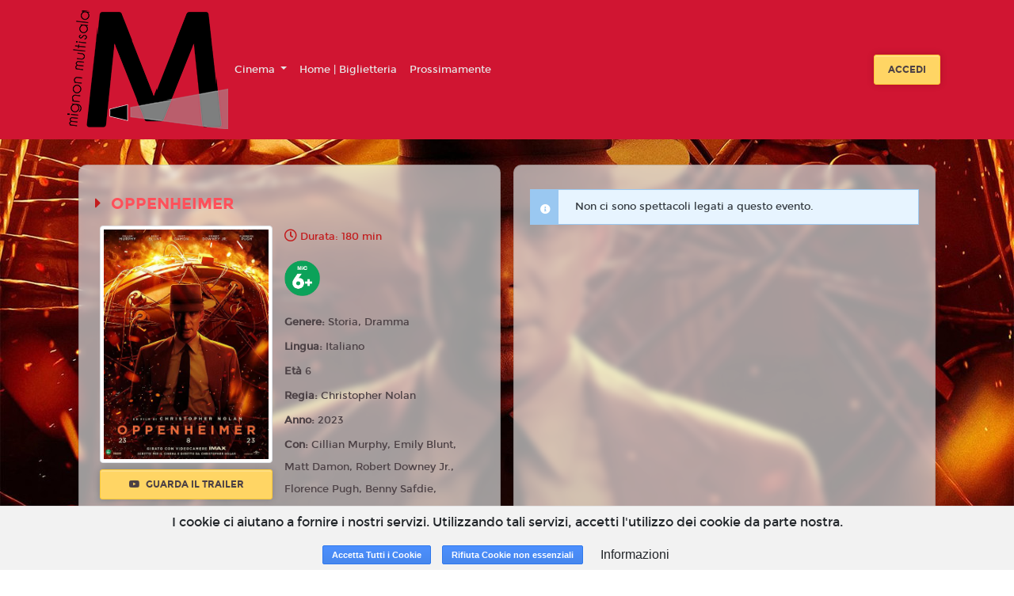

--- FILE ---
content_type: text/html; charset=utf-8
request_url: https://www.google.com/recaptcha/api2/anchor?ar=1&k=6LeMlcgUAAAAAOIIU9j65JSvvhsVsX0BMf1oJaQ1&co=aHR0cHM6Ly9taWdub24ubXVsdGlzYWxhZ3JlZW53aWNocm9tYS5jb206NDQz&hl=en&v=N67nZn4AqZkNcbeMu4prBgzg&size=invisible&anchor-ms=20000&execute-ms=30000&cb=daci03saajoh
body_size: 48832
content:
<!DOCTYPE HTML><html dir="ltr" lang="en"><head><meta http-equiv="Content-Type" content="text/html; charset=UTF-8">
<meta http-equiv="X-UA-Compatible" content="IE=edge">
<title>reCAPTCHA</title>
<style type="text/css">
/* cyrillic-ext */
@font-face {
  font-family: 'Roboto';
  font-style: normal;
  font-weight: 400;
  font-stretch: 100%;
  src: url(//fonts.gstatic.com/s/roboto/v48/KFO7CnqEu92Fr1ME7kSn66aGLdTylUAMa3GUBHMdazTgWw.woff2) format('woff2');
  unicode-range: U+0460-052F, U+1C80-1C8A, U+20B4, U+2DE0-2DFF, U+A640-A69F, U+FE2E-FE2F;
}
/* cyrillic */
@font-face {
  font-family: 'Roboto';
  font-style: normal;
  font-weight: 400;
  font-stretch: 100%;
  src: url(//fonts.gstatic.com/s/roboto/v48/KFO7CnqEu92Fr1ME7kSn66aGLdTylUAMa3iUBHMdazTgWw.woff2) format('woff2');
  unicode-range: U+0301, U+0400-045F, U+0490-0491, U+04B0-04B1, U+2116;
}
/* greek-ext */
@font-face {
  font-family: 'Roboto';
  font-style: normal;
  font-weight: 400;
  font-stretch: 100%;
  src: url(//fonts.gstatic.com/s/roboto/v48/KFO7CnqEu92Fr1ME7kSn66aGLdTylUAMa3CUBHMdazTgWw.woff2) format('woff2');
  unicode-range: U+1F00-1FFF;
}
/* greek */
@font-face {
  font-family: 'Roboto';
  font-style: normal;
  font-weight: 400;
  font-stretch: 100%;
  src: url(//fonts.gstatic.com/s/roboto/v48/KFO7CnqEu92Fr1ME7kSn66aGLdTylUAMa3-UBHMdazTgWw.woff2) format('woff2');
  unicode-range: U+0370-0377, U+037A-037F, U+0384-038A, U+038C, U+038E-03A1, U+03A3-03FF;
}
/* math */
@font-face {
  font-family: 'Roboto';
  font-style: normal;
  font-weight: 400;
  font-stretch: 100%;
  src: url(//fonts.gstatic.com/s/roboto/v48/KFO7CnqEu92Fr1ME7kSn66aGLdTylUAMawCUBHMdazTgWw.woff2) format('woff2');
  unicode-range: U+0302-0303, U+0305, U+0307-0308, U+0310, U+0312, U+0315, U+031A, U+0326-0327, U+032C, U+032F-0330, U+0332-0333, U+0338, U+033A, U+0346, U+034D, U+0391-03A1, U+03A3-03A9, U+03B1-03C9, U+03D1, U+03D5-03D6, U+03F0-03F1, U+03F4-03F5, U+2016-2017, U+2034-2038, U+203C, U+2040, U+2043, U+2047, U+2050, U+2057, U+205F, U+2070-2071, U+2074-208E, U+2090-209C, U+20D0-20DC, U+20E1, U+20E5-20EF, U+2100-2112, U+2114-2115, U+2117-2121, U+2123-214F, U+2190, U+2192, U+2194-21AE, U+21B0-21E5, U+21F1-21F2, U+21F4-2211, U+2213-2214, U+2216-22FF, U+2308-230B, U+2310, U+2319, U+231C-2321, U+2336-237A, U+237C, U+2395, U+239B-23B7, U+23D0, U+23DC-23E1, U+2474-2475, U+25AF, U+25B3, U+25B7, U+25BD, U+25C1, U+25CA, U+25CC, U+25FB, U+266D-266F, U+27C0-27FF, U+2900-2AFF, U+2B0E-2B11, U+2B30-2B4C, U+2BFE, U+3030, U+FF5B, U+FF5D, U+1D400-1D7FF, U+1EE00-1EEFF;
}
/* symbols */
@font-face {
  font-family: 'Roboto';
  font-style: normal;
  font-weight: 400;
  font-stretch: 100%;
  src: url(//fonts.gstatic.com/s/roboto/v48/KFO7CnqEu92Fr1ME7kSn66aGLdTylUAMaxKUBHMdazTgWw.woff2) format('woff2');
  unicode-range: U+0001-000C, U+000E-001F, U+007F-009F, U+20DD-20E0, U+20E2-20E4, U+2150-218F, U+2190, U+2192, U+2194-2199, U+21AF, U+21E6-21F0, U+21F3, U+2218-2219, U+2299, U+22C4-22C6, U+2300-243F, U+2440-244A, U+2460-24FF, U+25A0-27BF, U+2800-28FF, U+2921-2922, U+2981, U+29BF, U+29EB, U+2B00-2BFF, U+4DC0-4DFF, U+FFF9-FFFB, U+10140-1018E, U+10190-1019C, U+101A0, U+101D0-101FD, U+102E0-102FB, U+10E60-10E7E, U+1D2C0-1D2D3, U+1D2E0-1D37F, U+1F000-1F0FF, U+1F100-1F1AD, U+1F1E6-1F1FF, U+1F30D-1F30F, U+1F315, U+1F31C, U+1F31E, U+1F320-1F32C, U+1F336, U+1F378, U+1F37D, U+1F382, U+1F393-1F39F, U+1F3A7-1F3A8, U+1F3AC-1F3AF, U+1F3C2, U+1F3C4-1F3C6, U+1F3CA-1F3CE, U+1F3D4-1F3E0, U+1F3ED, U+1F3F1-1F3F3, U+1F3F5-1F3F7, U+1F408, U+1F415, U+1F41F, U+1F426, U+1F43F, U+1F441-1F442, U+1F444, U+1F446-1F449, U+1F44C-1F44E, U+1F453, U+1F46A, U+1F47D, U+1F4A3, U+1F4B0, U+1F4B3, U+1F4B9, U+1F4BB, U+1F4BF, U+1F4C8-1F4CB, U+1F4D6, U+1F4DA, U+1F4DF, U+1F4E3-1F4E6, U+1F4EA-1F4ED, U+1F4F7, U+1F4F9-1F4FB, U+1F4FD-1F4FE, U+1F503, U+1F507-1F50B, U+1F50D, U+1F512-1F513, U+1F53E-1F54A, U+1F54F-1F5FA, U+1F610, U+1F650-1F67F, U+1F687, U+1F68D, U+1F691, U+1F694, U+1F698, U+1F6AD, U+1F6B2, U+1F6B9-1F6BA, U+1F6BC, U+1F6C6-1F6CF, U+1F6D3-1F6D7, U+1F6E0-1F6EA, U+1F6F0-1F6F3, U+1F6F7-1F6FC, U+1F700-1F7FF, U+1F800-1F80B, U+1F810-1F847, U+1F850-1F859, U+1F860-1F887, U+1F890-1F8AD, U+1F8B0-1F8BB, U+1F8C0-1F8C1, U+1F900-1F90B, U+1F93B, U+1F946, U+1F984, U+1F996, U+1F9E9, U+1FA00-1FA6F, U+1FA70-1FA7C, U+1FA80-1FA89, U+1FA8F-1FAC6, U+1FACE-1FADC, U+1FADF-1FAE9, U+1FAF0-1FAF8, U+1FB00-1FBFF;
}
/* vietnamese */
@font-face {
  font-family: 'Roboto';
  font-style: normal;
  font-weight: 400;
  font-stretch: 100%;
  src: url(//fonts.gstatic.com/s/roboto/v48/KFO7CnqEu92Fr1ME7kSn66aGLdTylUAMa3OUBHMdazTgWw.woff2) format('woff2');
  unicode-range: U+0102-0103, U+0110-0111, U+0128-0129, U+0168-0169, U+01A0-01A1, U+01AF-01B0, U+0300-0301, U+0303-0304, U+0308-0309, U+0323, U+0329, U+1EA0-1EF9, U+20AB;
}
/* latin-ext */
@font-face {
  font-family: 'Roboto';
  font-style: normal;
  font-weight: 400;
  font-stretch: 100%;
  src: url(//fonts.gstatic.com/s/roboto/v48/KFO7CnqEu92Fr1ME7kSn66aGLdTylUAMa3KUBHMdazTgWw.woff2) format('woff2');
  unicode-range: U+0100-02BA, U+02BD-02C5, U+02C7-02CC, U+02CE-02D7, U+02DD-02FF, U+0304, U+0308, U+0329, U+1D00-1DBF, U+1E00-1E9F, U+1EF2-1EFF, U+2020, U+20A0-20AB, U+20AD-20C0, U+2113, U+2C60-2C7F, U+A720-A7FF;
}
/* latin */
@font-face {
  font-family: 'Roboto';
  font-style: normal;
  font-weight: 400;
  font-stretch: 100%;
  src: url(//fonts.gstatic.com/s/roboto/v48/KFO7CnqEu92Fr1ME7kSn66aGLdTylUAMa3yUBHMdazQ.woff2) format('woff2');
  unicode-range: U+0000-00FF, U+0131, U+0152-0153, U+02BB-02BC, U+02C6, U+02DA, U+02DC, U+0304, U+0308, U+0329, U+2000-206F, U+20AC, U+2122, U+2191, U+2193, U+2212, U+2215, U+FEFF, U+FFFD;
}
/* cyrillic-ext */
@font-face {
  font-family: 'Roboto';
  font-style: normal;
  font-weight: 500;
  font-stretch: 100%;
  src: url(//fonts.gstatic.com/s/roboto/v48/KFO7CnqEu92Fr1ME7kSn66aGLdTylUAMa3GUBHMdazTgWw.woff2) format('woff2');
  unicode-range: U+0460-052F, U+1C80-1C8A, U+20B4, U+2DE0-2DFF, U+A640-A69F, U+FE2E-FE2F;
}
/* cyrillic */
@font-face {
  font-family: 'Roboto';
  font-style: normal;
  font-weight: 500;
  font-stretch: 100%;
  src: url(//fonts.gstatic.com/s/roboto/v48/KFO7CnqEu92Fr1ME7kSn66aGLdTylUAMa3iUBHMdazTgWw.woff2) format('woff2');
  unicode-range: U+0301, U+0400-045F, U+0490-0491, U+04B0-04B1, U+2116;
}
/* greek-ext */
@font-face {
  font-family: 'Roboto';
  font-style: normal;
  font-weight: 500;
  font-stretch: 100%;
  src: url(//fonts.gstatic.com/s/roboto/v48/KFO7CnqEu92Fr1ME7kSn66aGLdTylUAMa3CUBHMdazTgWw.woff2) format('woff2');
  unicode-range: U+1F00-1FFF;
}
/* greek */
@font-face {
  font-family: 'Roboto';
  font-style: normal;
  font-weight: 500;
  font-stretch: 100%;
  src: url(//fonts.gstatic.com/s/roboto/v48/KFO7CnqEu92Fr1ME7kSn66aGLdTylUAMa3-UBHMdazTgWw.woff2) format('woff2');
  unicode-range: U+0370-0377, U+037A-037F, U+0384-038A, U+038C, U+038E-03A1, U+03A3-03FF;
}
/* math */
@font-face {
  font-family: 'Roboto';
  font-style: normal;
  font-weight: 500;
  font-stretch: 100%;
  src: url(//fonts.gstatic.com/s/roboto/v48/KFO7CnqEu92Fr1ME7kSn66aGLdTylUAMawCUBHMdazTgWw.woff2) format('woff2');
  unicode-range: U+0302-0303, U+0305, U+0307-0308, U+0310, U+0312, U+0315, U+031A, U+0326-0327, U+032C, U+032F-0330, U+0332-0333, U+0338, U+033A, U+0346, U+034D, U+0391-03A1, U+03A3-03A9, U+03B1-03C9, U+03D1, U+03D5-03D6, U+03F0-03F1, U+03F4-03F5, U+2016-2017, U+2034-2038, U+203C, U+2040, U+2043, U+2047, U+2050, U+2057, U+205F, U+2070-2071, U+2074-208E, U+2090-209C, U+20D0-20DC, U+20E1, U+20E5-20EF, U+2100-2112, U+2114-2115, U+2117-2121, U+2123-214F, U+2190, U+2192, U+2194-21AE, U+21B0-21E5, U+21F1-21F2, U+21F4-2211, U+2213-2214, U+2216-22FF, U+2308-230B, U+2310, U+2319, U+231C-2321, U+2336-237A, U+237C, U+2395, U+239B-23B7, U+23D0, U+23DC-23E1, U+2474-2475, U+25AF, U+25B3, U+25B7, U+25BD, U+25C1, U+25CA, U+25CC, U+25FB, U+266D-266F, U+27C0-27FF, U+2900-2AFF, U+2B0E-2B11, U+2B30-2B4C, U+2BFE, U+3030, U+FF5B, U+FF5D, U+1D400-1D7FF, U+1EE00-1EEFF;
}
/* symbols */
@font-face {
  font-family: 'Roboto';
  font-style: normal;
  font-weight: 500;
  font-stretch: 100%;
  src: url(//fonts.gstatic.com/s/roboto/v48/KFO7CnqEu92Fr1ME7kSn66aGLdTylUAMaxKUBHMdazTgWw.woff2) format('woff2');
  unicode-range: U+0001-000C, U+000E-001F, U+007F-009F, U+20DD-20E0, U+20E2-20E4, U+2150-218F, U+2190, U+2192, U+2194-2199, U+21AF, U+21E6-21F0, U+21F3, U+2218-2219, U+2299, U+22C4-22C6, U+2300-243F, U+2440-244A, U+2460-24FF, U+25A0-27BF, U+2800-28FF, U+2921-2922, U+2981, U+29BF, U+29EB, U+2B00-2BFF, U+4DC0-4DFF, U+FFF9-FFFB, U+10140-1018E, U+10190-1019C, U+101A0, U+101D0-101FD, U+102E0-102FB, U+10E60-10E7E, U+1D2C0-1D2D3, U+1D2E0-1D37F, U+1F000-1F0FF, U+1F100-1F1AD, U+1F1E6-1F1FF, U+1F30D-1F30F, U+1F315, U+1F31C, U+1F31E, U+1F320-1F32C, U+1F336, U+1F378, U+1F37D, U+1F382, U+1F393-1F39F, U+1F3A7-1F3A8, U+1F3AC-1F3AF, U+1F3C2, U+1F3C4-1F3C6, U+1F3CA-1F3CE, U+1F3D4-1F3E0, U+1F3ED, U+1F3F1-1F3F3, U+1F3F5-1F3F7, U+1F408, U+1F415, U+1F41F, U+1F426, U+1F43F, U+1F441-1F442, U+1F444, U+1F446-1F449, U+1F44C-1F44E, U+1F453, U+1F46A, U+1F47D, U+1F4A3, U+1F4B0, U+1F4B3, U+1F4B9, U+1F4BB, U+1F4BF, U+1F4C8-1F4CB, U+1F4D6, U+1F4DA, U+1F4DF, U+1F4E3-1F4E6, U+1F4EA-1F4ED, U+1F4F7, U+1F4F9-1F4FB, U+1F4FD-1F4FE, U+1F503, U+1F507-1F50B, U+1F50D, U+1F512-1F513, U+1F53E-1F54A, U+1F54F-1F5FA, U+1F610, U+1F650-1F67F, U+1F687, U+1F68D, U+1F691, U+1F694, U+1F698, U+1F6AD, U+1F6B2, U+1F6B9-1F6BA, U+1F6BC, U+1F6C6-1F6CF, U+1F6D3-1F6D7, U+1F6E0-1F6EA, U+1F6F0-1F6F3, U+1F6F7-1F6FC, U+1F700-1F7FF, U+1F800-1F80B, U+1F810-1F847, U+1F850-1F859, U+1F860-1F887, U+1F890-1F8AD, U+1F8B0-1F8BB, U+1F8C0-1F8C1, U+1F900-1F90B, U+1F93B, U+1F946, U+1F984, U+1F996, U+1F9E9, U+1FA00-1FA6F, U+1FA70-1FA7C, U+1FA80-1FA89, U+1FA8F-1FAC6, U+1FACE-1FADC, U+1FADF-1FAE9, U+1FAF0-1FAF8, U+1FB00-1FBFF;
}
/* vietnamese */
@font-face {
  font-family: 'Roboto';
  font-style: normal;
  font-weight: 500;
  font-stretch: 100%;
  src: url(//fonts.gstatic.com/s/roboto/v48/KFO7CnqEu92Fr1ME7kSn66aGLdTylUAMa3OUBHMdazTgWw.woff2) format('woff2');
  unicode-range: U+0102-0103, U+0110-0111, U+0128-0129, U+0168-0169, U+01A0-01A1, U+01AF-01B0, U+0300-0301, U+0303-0304, U+0308-0309, U+0323, U+0329, U+1EA0-1EF9, U+20AB;
}
/* latin-ext */
@font-face {
  font-family: 'Roboto';
  font-style: normal;
  font-weight: 500;
  font-stretch: 100%;
  src: url(//fonts.gstatic.com/s/roboto/v48/KFO7CnqEu92Fr1ME7kSn66aGLdTylUAMa3KUBHMdazTgWw.woff2) format('woff2');
  unicode-range: U+0100-02BA, U+02BD-02C5, U+02C7-02CC, U+02CE-02D7, U+02DD-02FF, U+0304, U+0308, U+0329, U+1D00-1DBF, U+1E00-1E9F, U+1EF2-1EFF, U+2020, U+20A0-20AB, U+20AD-20C0, U+2113, U+2C60-2C7F, U+A720-A7FF;
}
/* latin */
@font-face {
  font-family: 'Roboto';
  font-style: normal;
  font-weight: 500;
  font-stretch: 100%;
  src: url(//fonts.gstatic.com/s/roboto/v48/KFO7CnqEu92Fr1ME7kSn66aGLdTylUAMa3yUBHMdazQ.woff2) format('woff2');
  unicode-range: U+0000-00FF, U+0131, U+0152-0153, U+02BB-02BC, U+02C6, U+02DA, U+02DC, U+0304, U+0308, U+0329, U+2000-206F, U+20AC, U+2122, U+2191, U+2193, U+2212, U+2215, U+FEFF, U+FFFD;
}
/* cyrillic-ext */
@font-face {
  font-family: 'Roboto';
  font-style: normal;
  font-weight: 900;
  font-stretch: 100%;
  src: url(//fonts.gstatic.com/s/roboto/v48/KFO7CnqEu92Fr1ME7kSn66aGLdTylUAMa3GUBHMdazTgWw.woff2) format('woff2');
  unicode-range: U+0460-052F, U+1C80-1C8A, U+20B4, U+2DE0-2DFF, U+A640-A69F, U+FE2E-FE2F;
}
/* cyrillic */
@font-face {
  font-family: 'Roboto';
  font-style: normal;
  font-weight: 900;
  font-stretch: 100%;
  src: url(//fonts.gstatic.com/s/roboto/v48/KFO7CnqEu92Fr1ME7kSn66aGLdTylUAMa3iUBHMdazTgWw.woff2) format('woff2');
  unicode-range: U+0301, U+0400-045F, U+0490-0491, U+04B0-04B1, U+2116;
}
/* greek-ext */
@font-face {
  font-family: 'Roboto';
  font-style: normal;
  font-weight: 900;
  font-stretch: 100%;
  src: url(//fonts.gstatic.com/s/roboto/v48/KFO7CnqEu92Fr1ME7kSn66aGLdTylUAMa3CUBHMdazTgWw.woff2) format('woff2');
  unicode-range: U+1F00-1FFF;
}
/* greek */
@font-face {
  font-family: 'Roboto';
  font-style: normal;
  font-weight: 900;
  font-stretch: 100%;
  src: url(//fonts.gstatic.com/s/roboto/v48/KFO7CnqEu92Fr1ME7kSn66aGLdTylUAMa3-UBHMdazTgWw.woff2) format('woff2');
  unicode-range: U+0370-0377, U+037A-037F, U+0384-038A, U+038C, U+038E-03A1, U+03A3-03FF;
}
/* math */
@font-face {
  font-family: 'Roboto';
  font-style: normal;
  font-weight: 900;
  font-stretch: 100%;
  src: url(//fonts.gstatic.com/s/roboto/v48/KFO7CnqEu92Fr1ME7kSn66aGLdTylUAMawCUBHMdazTgWw.woff2) format('woff2');
  unicode-range: U+0302-0303, U+0305, U+0307-0308, U+0310, U+0312, U+0315, U+031A, U+0326-0327, U+032C, U+032F-0330, U+0332-0333, U+0338, U+033A, U+0346, U+034D, U+0391-03A1, U+03A3-03A9, U+03B1-03C9, U+03D1, U+03D5-03D6, U+03F0-03F1, U+03F4-03F5, U+2016-2017, U+2034-2038, U+203C, U+2040, U+2043, U+2047, U+2050, U+2057, U+205F, U+2070-2071, U+2074-208E, U+2090-209C, U+20D0-20DC, U+20E1, U+20E5-20EF, U+2100-2112, U+2114-2115, U+2117-2121, U+2123-214F, U+2190, U+2192, U+2194-21AE, U+21B0-21E5, U+21F1-21F2, U+21F4-2211, U+2213-2214, U+2216-22FF, U+2308-230B, U+2310, U+2319, U+231C-2321, U+2336-237A, U+237C, U+2395, U+239B-23B7, U+23D0, U+23DC-23E1, U+2474-2475, U+25AF, U+25B3, U+25B7, U+25BD, U+25C1, U+25CA, U+25CC, U+25FB, U+266D-266F, U+27C0-27FF, U+2900-2AFF, U+2B0E-2B11, U+2B30-2B4C, U+2BFE, U+3030, U+FF5B, U+FF5D, U+1D400-1D7FF, U+1EE00-1EEFF;
}
/* symbols */
@font-face {
  font-family: 'Roboto';
  font-style: normal;
  font-weight: 900;
  font-stretch: 100%;
  src: url(//fonts.gstatic.com/s/roboto/v48/KFO7CnqEu92Fr1ME7kSn66aGLdTylUAMaxKUBHMdazTgWw.woff2) format('woff2');
  unicode-range: U+0001-000C, U+000E-001F, U+007F-009F, U+20DD-20E0, U+20E2-20E4, U+2150-218F, U+2190, U+2192, U+2194-2199, U+21AF, U+21E6-21F0, U+21F3, U+2218-2219, U+2299, U+22C4-22C6, U+2300-243F, U+2440-244A, U+2460-24FF, U+25A0-27BF, U+2800-28FF, U+2921-2922, U+2981, U+29BF, U+29EB, U+2B00-2BFF, U+4DC0-4DFF, U+FFF9-FFFB, U+10140-1018E, U+10190-1019C, U+101A0, U+101D0-101FD, U+102E0-102FB, U+10E60-10E7E, U+1D2C0-1D2D3, U+1D2E0-1D37F, U+1F000-1F0FF, U+1F100-1F1AD, U+1F1E6-1F1FF, U+1F30D-1F30F, U+1F315, U+1F31C, U+1F31E, U+1F320-1F32C, U+1F336, U+1F378, U+1F37D, U+1F382, U+1F393-1F39F, U+1F3A7-1F3A8, U+1F3AC-1F3AF, U+1F3C2, U+1F3C4-1F3C6, U+1F3CA-1F3CE, U+1F3D4-1F3E0, U+1F3ED, U+1F3F1-1F3F3, U+1F3F5-1F3F7, U+1F408, U+1F415, U+1F41F, U+1F426, U+1F43F, U+1F441-1F442, U+1F444, U+1F446-1F449, U+1F44C-1F44E, U+1F453, U+1F46A, U+1F47D, U+1F4A3, U+1F4B0, U+1F4B3, U+1F4B9, U+1F4BB, U+1F4BF, U+1F4C8-1F4CB, U+1F4D6, U+1F4DA, U+1F4DF, U+1F4E3-1F4E6, U+1F4EA-1F4ED, U+1F4F7, U+1F4F9-1F4FB, U+1F4FD-1F4FE, U+1F503, U+1F507-1F50B, U+1F50D, U+1F512-1F513, U+1F53E-1F54A, U+1F54F-1F5FA, U+1F610, U+1F650-1F67F, U+1F687, U+1F68D, U+1F691, U+1F694, U+1F698, U+1F6AD, U+1F6B2, U+1F6B9-1F6BA, U+1F6BC, U+1F6C6-1F6CF, U+1F6D3-1F6D7, U+1F6E0-1F6EA, U+1F6F0-1F6F3, U+1F6F7-1F6FC, U+1F700-1F7FF, U+1F800-1F80B, U+1F810-1F847, U+1F850-1F859, U+1F860-1F887, U+1F890-1F8AD, U+1F8B0-1F8BB, U+1F8C0-1F8C1, U+1F900-1F90B, U+1F93B, U+1F946, U+1F984, U+1F996, U+1F9E9, U+1FA00-1FA6F, U+1FA70-1FA7C, U+1FA80-1FA89, U+1FA8F-1FAC6, U+1FACE-1FADC, U+1FADF-1FAE9, U+1FAF0-1FAF8, U+1FB00-1FBFF;
}
/* vietnamese */
@font-face {
  font-family: 'Roboto';
  font-style: normal;
  font-weight: 900;
  font-stretch: 100%;
  src: url(//fonts.gstatic.com/s/roboto/v48/KFO7CnqEu92Fr1ME7kSn66aGLdTylUAMa3OUBHMdazTgWw.woff2) format('woff2');
  unicode-range: U+0102-0103, U+0110-0111, U+0128-0129, U+0168-0169, U+01A0-01A1, U+01AF-01B0, U+0300-0301, U+0303-0304, U+0308-0309, U+0323, U+0329, U+1EA0-1EF9, U+20AB;
}
/* latin-ext */
@font-face {
  font-family: 'Roboto';
  font-style: normal;
  font-weight: 900;
  font-stretch: 100%;
  src: url(//fonts.gstatic.com/s/roboto/v48/KFO7CnqEu92Fr1ME7kSn66aGLdTylUAMa3KUBHMdazTgWw.woff2) format('woff2');
  unicode-range: U+0100-02BA, U+02BD-02C5, U+02C7-02CC, U+02CE-02D7, U+02DD-02FF, U+0304, U+0308, U+0329, U+1D00-1DBF, U+1E00-1E9F, U+1EF2-1EFF, U+2020, U+20A0-20AB, U+20AD-20C0, U+2113, U+2C60-2C7F, U+A720-A7FF;
}
/* latin */
@font-face {
  font-family: 'Roboto';
  font-style: normal;
  font-weight: 900;
  font-stretch: 100%;
  src: url(//fonts.gstatic.com/s/roboto/v48/KFO7CnqEu92Fr1ME7kSn66aGLdTylUAMa3yUBHMdazQ.woff2) format('woff2');
  unicode-range: U+0000-00FF, U+0131, U+0152-0153, U+02BB-02BC, U+02C6, U+02DA, U+02DC, U+0304, U+0308, U+0329, U+2000-206F, U+20AC, U+2122, U+2191, U+2193, U+2212, U+2215, U+FEFF, U+FFFD;
}

</style>
<link rel="stylesheet" type="text/css" href="https://www.gstatic.com/recaptcha/releases/N67nZn4AqZkNcbeMu4prBgzg/styles__ltr.css">
<script nonce="7ktPPPuG30ksfDU-NRKM1g" type="text/javascript">window['__recaptcha_api'] = 'https://www.google.com/recaptcha/api2/';</script>
<script type="text/javascript" src="https://www.gstatic.com/recaptcha/releases/N67nZn4AqZkNcbeMu4prBgzg/recaptcha__en.js" nonce="7ktPPPuG30ksfDU-NRKM1g">
      
    </script></head>
<body><div id="rc-anchor-alert" class="rc-anchor-alert"></div>
<input type="hidden" id="recaptcha-token" value="[base64]">
<script type="text/javascript" nonce="7ktPPPuG30ksfDU-NRKM1g">
      recaptcha.anchor.Main.init("[\x22ainput\x22,[\x22bgdata\x22,\x22\x22,\[base64]/[base64]/[base64]/ZyhXLGgpOnEoW04sMjEsbF0sVywwKSxoKSxmYWxzZSxmYWxzZSl9Y2F0Y2goayl7RygzNTgsVyk/[base64]/[base64]/[base64]/[base64]/[base64]/[base64]/[base64]/bmV3IEJbT10oRFswXSk6dz09Mj9uZXcgQltPXShEWzBdLERbMV0pOnc9PTM/bmV3IEJbT10oRFswXSxEWzFdLERbMl0pOnc9PTQ/[base64]/[base64]/[base64]/[base64]/[base64]\\u003d\x22,\[base64]\\u003d\\u003d\x22,\x22w75hwqfDlsOaS8OXw5rDjcOiYMOvbsOKY8KwwovDvHDDrDwTWh8CwoXCl8K/[base64]/[base64]/wp/CuT7DpD7CtsO4eUNCwo4NwpZMTcKseg7CssOOw77CrhHCp0pww4nDjknDhh7CgRV+wqHDr8OowqoWw6kFaMKiKGrCksKqAMOhwqvDgwkQwqfDmsKBAT0cRMOhAmYNQMOJdXXDl8Kuw5vDrGtuHwoOw4nCgMOZw4RdwqPDnlrCowJ/w7zCmhlQwrgHTCUlXVXCk8K/w53ClcKuw7IPHDHCpxR6wolhNsKxc8K1wqHCqhQFUirCi27DuGcJw6kRw5nDqCteYntRCMKgw4pMw7dSwrIYw4HDhyDCrQfChsKKwq/DiDg/ZsKuwrvDjxkoRsO7w47DpsKXw6vDolvCu1NUdMO1FcKnAcKLw4fDn8K+Hxl4wrfCpsO/[base64]/CiGRdQHrDnBbDvMK2I8KJfxI/w5o5cQbCpVBuwqQww7nDp8K8D1LCvUfDh8KbRsK1RsO2w6w6Y8OIKcKXXVPDqiZhMcOCwprCkzIYw67DvcOKeMKNQMKcEU1ywo5Zw4tIw6Q6CCwDUWDClQ7CucOCNwdAw7rCoMOowoPCtDUNw6IfwrPDoCrDgTI2wo/CicOCC8OGJcKhw5I1IsKPwr84wpHCjsO1STQXR8OEGMKmwpLDgVkAw7kYwpjClF/DpH9laMKZw7xuwqNyKlbDlsOLfGHCo1l8aMKnIiDDmkDCnlPDoiFwF8K5LsKFw5vDn8KxwpvCusO+dsKkw4fCqm/DqX3DoSFzwpZ2w41cw4l8DsOQw7nDj8O5N8KAwpPDlQXDpsKQXMO9w43CvMOtw5bCrsKLw6dZwoAyw65KcjXCqjrDrEJaesKjasKqWcOww7nDkAxIw6FXOUzDkUEcwo0oODLDsMKxw5HDjMK2wqrDsTVfw6nDosOHLcOPw5FjwrBgMMKLw75/FsKCwq7DiQPCm8K+w4DCnxM0IsKwwqsKMADDqMKlOhPDr8O7JndJbzrDiVvCmFtqw6cHUsK5dcO3w6bCocKaN33Cq8OswqXDvsKQw6Fow7F3ZMK/woXCmsKdw4TChXTCkcK1EzRDeUXCjcOIwpQaKwJNwp/[base64]/wqd2CDbDpgFDwp52GsOUw50Awo1DO2TDpsO7J8OVwphhSBk9w6TChMOnFSrCnMOSw4LDr33DjsKBLH49wrJOw6o8YsOmwr1zcnPCuwlWw7kJbcOqW1/CmQXChhzCo3p4LsKeOMKpccODGcO2QMO3w7YgI15dPRHChcO+SiXDlsKmw7XDhjHCuMOiw4xeSi/DvUbCg31Gwp8qK8KCa8Okwp9PdXQzZ8OgwplkDMKeeznDgQ/DmTcNJwoWf8KUwqlaecKbwoZlwp5Dw4DCgm5cwrtXdT3DgcODYcO4OizDh0lVOkDDnX3CpsOJdcOvHRMmcm/DmsOLwoPDiyHCsQUdwo/ClRrCuMKfw4LDtMOeO8O8w4jDhMK1ZDQYB8Ksw4LDs0taw6XDgmjDicKHBnXDh2oceU84w6HCtX3Cs8KVwrXDvFtbwqQMw75xwqMcc1rDgBXDmsKkw4DDqcKNS8KkRUV9YTDDjMKUHhDDqmgOwofDsXdPw5YxClljeyB8wr/CusKmCicGwqvCoFNEw7ABwr7CqMO7QDbDncKWwpDCi0rClwAGwpTCvMKmG8KIwrbCncOIw4tPwp9QGcOABsKBJ8ODwqTDgsOxw4XDtBXDuTjDmsKoV8KUw7fCgMK9fMOawqEdeDTCsi/[base64]/[base64]/wqrCsxbDsDFzw7dBw4InMcO9wrNEaG3CuMKSY0wew7PDmsKuworDhsOOwoDDlFnCgzDDoUjCv2LDj8K/XnLCjl8vCsKfw7J2w6rCsU/DjcO6EmHDulzDo8OdB8O1GMKHw57DiGA+wrgLw4ofIMKSwrhtwrfDsWXDjsKOEU/Cmlogb8O8SXzDozk/FG1JWMO3wpPDvsOkwplcL17CkMKCQyNsw50ACEbDq2/CisKNZsKLQMK+fMKmwqrCpQLDqQzCpsKow4kawot2KcOgwpXCllnCn3vDtU7CuEfDtC/Dg2HDtCRyRFHDl3sDaxZOFMOxZSjChMOuwrjDpsOCwq9Lw5orw7LDhmfCvUl6QcKiPkUSdx7CicOnKDzDosOSwpHDhw1bLXXCvcK1wrFqfsKLw5olw6E0KcO0dksVHsOPwqhyf2Q/[base64]/[base64]/NsOww43ClABeN08ww7Q1VmHDmHB5w7zCksKqwo0Awp/DmsOswpvCrcONEn/[base64]/[base64]/[base64]/R8Obw6DChMKvTC/DrHvCi0Bswq/DpgrCuMKBBBJAO3HCosOdR8KlfwjCgw7DuMOhwodVwpjCoxbDs2dzw7TDqHTCmDXDjMOjX8KUw4rDsl8JKk3CnHUFPcO3PcOMa2kAO0vDhHccaGLCrTgNw4VtwqvCj8OfcMOVwrDCosOdw5DCmktvCcOsezTCmjoCw7DCvcKUSG49eMKPwpIHw44JGQrDj8KyU8K4cE/Cp0zDksKww7Vlan8LanNVwoR8wqJdw4LCnsOew6vDiSvCk1gOTMKQw5x5MUPCh8OAwrBgEjhLwoYGLsKbXAjDqAoTw5zDtQvCoGE6ZkkAFjDDhBYrwp/[base64]/CgVDCsH1mFCJYOXced8KRBAJZw6TDsMKJLwsCQMOUFSdawonDp8OHw6tnw5LDiETDmhrCp8KiGnrDqlQoEWpIAlYxwoAFw5LCtXrCnMOPw6zCrlFfw73CkGMxwq3CmicyfQnCkGfCosKow7sPwp3CuMOrw5HCvcKlw6khHBkbHcKeZUwzw5fClMKZHsOhH8O/JMKfw4bCowgBLcOjS8O2wrdIwpvDgXTDh1XDucKYw6nCr0F5McKtP0VAIy3Cr8OxwqMUw7HCtsKzOlvCjSUcNMO4w5YDwrgXwrQ5wq/Du8KdMkzDgsKZwpzCiGHCtMKZRsOzwqNGw4LDg2nCnsKZDMKRSnNpMsKcwq/[base64]/DgFY2wpHClB19OcOWw4nCmMONJsKkL8OUwpcHesKGw7xWQcOlw6zDgxrDgsKIJ1/[base64]/Dl8KKOjjDhsOEwrTCrMKXw5jDlzw1AkETw4N5wpjDtsKvw5YuMMKZw5PDiDtpw53Ct1vDm2bCj8KHw5Nywr0jejd9wqRMR8ONwrowPCbClDXDu2Ijw5YcwoJbBGLDgTLDmsOPwrZ4JcO7wpvCmsOvKXscw4ZudSA9w4w0A8KCw7hjwpNlwrcMU8KHLsKOwpNhTGN/BG3CnA1uK0zDqMK1JcKCEsOMIsK3A1U0w4wreD/DsXnCgcO+wpXDk8OBwrF5YlXDqsOlM1XDkwBuEHBtE8KAMMKaQsKxw7zDqxLCiMOAw4PDkGsxMS5ww4jDsMK+KMOaIsKbw5c8wqDCocKjZcKdwp0Lwo7ChjYzAwJTw4bDtnoHOsObw4wOwpbDqMO+ShMBEMKIOXbCux/[base64]/[base64]/DusKgwq89w5TCjhoAwq7CvknCocKnw5Igw6MABcOVACJuwofDnTbCoWzCr2bDsVbCgMKCLkVQwrIEw4HDmBDClMOyw7UtwpJ3fsOywpPDj8OEwpDCoSB3wrPDpMO5TD0bwo3CqBtSc0Irw5bCi2kwEWbDiR/[base64]/DhDPDh8K1HcKdZT7Dp8Kpwp7DssObwqzCisOAwpNUZsKSwqckRlN2w7ccw70dVsK/wrHDuBzDiMKrw6nDjMO2LQYVw5FCwpzDr8OxwokRSsOjDX/CssOcw6PDscOQwoTCmiLDh1nCtcOdw4vDmcOIwoUYw7ZkFcO5wqIlwqd6fsOfwpgwUMKHw4ReYcK/wqtgwrllw4/ClTfDlRXCum3DpsOKH8Khw6F8wprDiMO8DsOiBA8IBcOoYhF0VsO/OcKXUMOPMMOYwq7Dqm7DnMKqwoTCijfDrB9bKRjCjBRJw5J2w5lkwrPCqQ/CtjHDusK5TMOiw7Fdw73DgMKZw5vDiVxoVsKwMcKNw7jCmcOvBxJ5BVzCj3BRwpzDunxUw4PCpk/[base64]/wobCpsK4w4EGw6zCrzMbw6oNwrY1ZlzDkR8/[base64]/Dn2jDvlPCmsOOw6IbwojCncOAfcKgwpkkD8KGw4bDoT8wPMO/woEKw4hcwoHDtcKXw7pDDsKvScKIwrfDlCfDiVDDu3RiYx4+P1DCrMKOWsOSDXgKEkTDiiNTJQ88w6USU1nDsio6LRbCgHJXwr0hwpciDcOAesOKwqHDiMObZMKlw4YTFSYdSMKMwrXDkMK1wqBMw4k8wo/DocKnWsOEw4QDTsO4wocBw6/[base64]/Dsj0QOcKgw7nCj8KxDVJSwoHDoDllw6fDmFh2w7zDnMOAOUfDgG3DlMKEIVwtw5fCsMOpwqYIwpfCksKIwqNzw7rCi8KvL1dCVgFQGMO7w7XDsDhow7AMO3LDksO/QsObI8O6GylWwpnDmzdEwq7CqRHDnMO0w68RWsOmwq5TZcK2ScKzwp0Pw6TDnMOPB0rCpsK+wq7Ci8KHwrjDosK0Vw1Gw5wIcyjDuMKywprCtcOOw7HCrsO2wq/CtR3Dn1txw6nDq8O/[base64]/Cp8Opw6ooV8ORw7bCsDbCtWzCj8Kxw7dDY8KTwrw3w6fCkcKBwpPCmlfCnhoFdsO8wppWC8OaLcKTExAyRm51w6PDqsK1bWw3SMK/wpcMw5Y1w4wXJDhMRSpSEMKNasKUwpXDksKcwpfCpmvDocO8RcKkBsKfBMKsw5DDnMKZw4DCogHCpiMrI2htWlrDt8OGQsOYN8KNIMOjwrQ/LmRXZWnCoyvCpUxOwqTDl2VtIcKvw6LDucKgwq0yw4BHwrzCtcKlwpvClcOVAcKYw5DDj8O3w6oEd2jCtcKmw6/CksOtK2bCq8OOwpXDg8OTEgDDpTw9wqdLYcO4wofDni5rw5o+VMOATGYobGl9wpbDvHkxKcONUsOAFTERDlR1GMKbw7bCqMOuLMKAKxJ6Ml/CiQotWC/ChsKmwonCpmbDt0nDtMOJwp/CpAnDhwDCjsOzDcKoEMKbwoLCpcOGBMKXacOWw5bDgHHChWjDggVpw6vCgsOdDAEGwrXClRMuw7kGw5REwp9eN2sJwoUCw6x5cxsVKhbDrDfDg8O2XGRwwoc8HzrCvGxlBsKDBcK1w4fCrhDDo8K5woLCpMOVRMOKfCHCpBVpw5PDkm/DuMKHw5kpwqHCpsKmICbCrBw0w5zCshBYUk7Dn8Ogw5xfw7DDsCkdfsK7w7k1wr3DlsO/wrjDhnc0wpTDsMKiwq4owolMM8OMw4nChcKcJsOdKMK6wozCicKYw5UEw5HCj8K/woxQf8Kzd8OfNMOHw7XCshrCnsOSCnPDuXnCj3hJwqrCqcKsK8OZwoUuwocrY30cwpYAGMKcw5c2Gmgww4AkwpLDpX3Cu8OLOVkaw6jCiTVZJ8OswqfDlcObwrvCinnDrcKfSilEwrbDmEt9J8Kqwp9Bwo7CnsOEw6BgwpRLwrbCh3FnMR7CrMOqBShKw5rCpcK2AUR/wrPCgW/CgBoGEx7CqC0/NwzDvXDChiJbA2PCisK+w4vCnBPCoGQhB8Okw78qCMO8wqchw4fCgsO8Mw9lwozChm3CpBbDpUTCkCEqY8OeNsO0w6gXw47Dvk1wwrLClsOTw5PCtBXDvT8RIEnCqMOow6QuBW92EsK/wr/DrBrDmhJWJg/[base64]/MEvDgWzDiSfCisOvfz7Cg0PCi8KdwqbDr37CrsOOwp8rLl4HwqpKw4sEwobCmMKfUcKgGcKeJBjChsKtVcKGdBNLwpPDrcKzwr7DucK4w5bDgcKww4xqwoTCiMOAbsOvOMOew7NUw6kdw5cgEk3DssOKdcOAwo0Qw4VOwpglNwFYw4xiw4NgEsOZFB8dwq3Dn8ORwq/Co8KrT1/[base64]/[base64]/HFjDp2jCucOYwqHCgkNbBcOfw7nDhCgOHSzDmm8Iw7EyFsOqw7lndFrDrsKveikyw7haZ8Olw5XDi8KkLMKxVsKmw7rDvcKhFSxKwqlBUcKTbcO8wqjDvl7CjMOLw5jCnTIUT8OiJyfCoAcnw75pcyxcwrbCq3Qdw7LCusO6w6MyWsOhw7/DgMK4PcOMwqnDmcOHwprCqBjCkkRhaEnDkMKkLwFUwrXDusKLwpNtw7/DssOkwrrClFIVaThMw6EXw4XCswF8wpUcw4UkwqvDl8Okc8KWLsOCwpPCusK6wqXCrWNpw4fCgMOMUi86N8KZAAbDvhHCrQPCiMKAcsK9w4LCh8OSfU/CgsKBw5YhGcK5w6bDvnzDpcKBG3fDvWnCvx3DmnbDicOkw5R3wrXDvhLDiAQ5wqw+woVNcMKGUMO4w5xKw7dYwp3CmX3DiU8kwrjCpAHCsg/Cjh8gw4PDgcK8w5FITQDDvgvCh8Kew5Ahw47DicKTwpXDh13Cr8OWw6fDiMOEw5otJUXCg0rDoAcmEHPDjloow7EAw43CmFLCqUHClcKSwoPCpi4IwrjCscKswr9lRcO/[base64]/w5sjDsOETi93JHvClDbDtcOWwrvDrXJVw43Cvm7Dk8KcE33CicO/dsOmw5AaI0rCpmFReUnDqcKVZsOZwoMBwrtDMCVUw5/CusK7IsKJwoRGwqXDs8K8dMOOWCEwwooKbcKTw6rCiE3CqsOYYMKVSiHDsSRAIsOUw4Bdw4fDtsOsE3h6HXZ5wrJWwrQMIcOuw5gjwpHCkllWwqPCi1s/wq3DnVJeb8K+w7PDkcKFwrzDvDBvWEzCpcOEDT9bXMKRGwjCrUPCsMK7fFXChw4lelzDgwfDicOdwpjChsKeHjPCo3sywqzCoHg6wqjCkMO4wrdrwp/Dlhd6YSLDsMOUw6FVEMOhwqLCnWbDmcOwTUvCnkVwwobCo8K6wrkvwp8bKcODLmJScMKpwqQMb8OES8OmwoHDv8Oow7DDjBZIPcK/TsK/[base64]/Du8Orw7Q/EyAAScODLxscT8KIwp1GacO0PsOYdsK7bS7DgWV5DcK+w4F8wqnDt8KcwqrDncK+byAlwqhcGsOewrrDu8KKKMKMG8OMw5Z2w4APwq3DhEPCvcKQL2QUUFXDp3nCsHc/d1JWdFnDjjrDj1LDq8ObeBQvdMKewqXDh3vDjznDgMKdwr7DrMKAwp0Uw5dMKynDiWDDuWPDpgjDg1rCnMKENcOhXMKJw5jCt3wqdSPCl8Ocwq1hw5VrVBHCijYbKwlLw4xBGAJLw45/w4PDoMOQwq9yVMKTwqllB10VVlbDr8KICMOoB8Olcnk0wqVYbcOORkllw7xIwpk0w4LDmsOwwqQEbwfDm8Kuw4vDrgBQTlhzbcKXHmHDv8OGwqtEZcKEVU0NM8O7XcKdwqE7XEoPesOuRWzCrwzCgcKKw6fCl8O9ZMOawpgKwqTCoMKUASnCtsKpbcOXVTlUCcOCKG/DqToYw7bCpwzCiHrCkAnChD7CtGIJwrrDrjbCicOkfxMLNcKzwrpZw7gvw6/Doxd/w59vL8OldQDCq8KME8O/[base64]/CvGgZMsKcw53Dly9OwqJrw6gyTcOJwqvDtVYgb1ddHcKLI8OqwogmGsOeYlvCkcKoNMOXTMORw6gvEcO+RsKbwpl5T0TDvgLDoUM7w4BcBQnDksO9SMODwo8vCsODccK4HQXCrsO1SsOUwqHCncO+ZVoVwp8Kwq/[base64]/[base64]/fmIvH8OvOsOswo7CthE8ZDBqw7cDwoHCpcKow6kEUcKYRcO4wrFrw7TCssKPwpFUccO/RsOtOXTCvMKbw7oww6BdFzshQsK7w70Jw6Jzw4QvXcOywr8Qwp99KMOfJ8Ohw4EOwp7CqSjChcKZw7vCt8O0GiRif8O3b2rDr8K8wogywpvCisOvS8K9wpzCs8KQw7t8ZMOSw44uHWDDjmgZIcK7w5nDjcK2w44/QlfDmgnDr8OaZ3DDixJOZMKMf3/DmcOgDMO5PcOew7AfCcOyw5jCvcO9wrHDtA5vMQ7Cvg0dwqtrw7stRcO+wp/ClsKyw6gQwo7CpgEhw6TChcK/wrTDpTMDw5Fmw4RYH8K8w6HChwzCsUXCrcOhV8K0w6jDjcKtVcOMwpfCkcKnwoQ8w4ESCBfCocOeTABsw5PCtMONwoPCt8OxwqVZw7LDrMOmw6RUwrnCpsOAw6TCpMK2IUocdwDDrcKEMcKqYiDDiA0aHHnCk1g1w7/CvHLClMOqwrh4wpUxSxttecKPwo0cRQsJwojCom4Nw6jDr8OvbxN1wqwaw6nDmMOVRcOpwq/Duzxaw53DusOqUVbCj8K4w5jCqjodLQx6w4RWK8KSTSnDoibDqcK4GMKFA8OkwqXDhRDCqsOFa8KGwovDnMKbIMODwotGw5zDtCFBWMKuwq11HibDo2bDjMKEwq3DocO1wqt2wr/[base64]/DogdoLMObw4jDuiTCjT1/wowhw4weFMK5WGwpw53DncOuES1yw6VBw43Drikfw57CnFBFeAfCrhgmSsKPw4fDhEdtJcOiUWt5ScKjCFgVw6bCs8OiBBHDnsKAw5LDlCUgwrXDiMKww4YUw7TDosO9O8OWEToswpnCtS/[base64]/w4/[base64]/C8OyY8KeP8KBBcOcYmMMMzVlVsKGDGAyw6fCjcONQMK7wqI0w58pw5HDi8Onw59rworDvGzDgcO2D8Kow4VkegRWDDfCvhw4LyjDiz7Dpm8uwr8zw7jDsmc6ZsOQG8OWUMK2w6PDpmt+MknCrMK2wqsww5UPwq/CocKkwopyZV4MFsKfZcOVw6J6w7sdw7MkVcOxwpVKw5YLwp8Bw7zCusOUE8OgR1NRw4HCrcKUIMOmPjDDt8Osw77Cs8K1wrkvecODwpfCoDvDpcK2w5bDgcObT8OWwp/Cn8OnAMKjwrLDusO8LsOlwrZ3NsKgwr/[base64]/CicOww4Yww6DChcKXQsOpRsOfSgHDiA7CkMO6bAfCocOkwrXDvcO3NUUzD1oxwqhTwrYQwpFPwq56V37Chk/CjWHCjno9CsOGEiYkwpwrwoHDsDnCp8Otw7NWZ8KRdA/DuTHCmcKDVHrCuUTCuTM+bcOXXWMEFlbDisO1w78MwrETRsO3w4HCsj/DmMKew6ACwrrDol7DhkokcAPDlWIETcO+BsKgCcKRLcK0OMOfU13DucKmDMObw5/Di8KPNcKsw7pJK3DCuGrDtibCi8Kaw5RwM2nCsjbCmlRawpJEw5Fzw41YYkVfwrJ3H8OMw5ZBwoRYHRvCt8Ozw7LDiMO9wqZBVUbDi08TPcKqGcOvwo48w6nCt8O9OsKCw4/Dt3/Cog7DvRbDp1PDpsORV0nDvQQ0DVTDnMK0wrnCosOlw7zDg8OVwo7CgxJpODFtwqrDvwh2ZHQEMW03WcO0wonCihhVwoTDgClMwqtZU8KxDcO7wrDDpcO6Vh/[base64]/wrZtwrI4w53DpsO7WTzCuMOQYErCqRTDqgfDk8O9wrHCucONf8KrScOEw6s6N8OyDcK1w6EKWlrDg2TDt8O9w7LDmHoNOsK1w6ghVz09TzMzw5PCjk/DoEwVL0bDiwHChMKzwo/Dq8Obw77Dq2ZswrbDq2fDocOAw7DCvGN/[base64]/ClhxhwqfCmMOTRHjClEYMFGIRw5pUa8KAexJEw5sdw4rCtcK+F8K5aMOHSybChsK6RzrCjcKKAFUYFcOcw53DomDDo1ohEcKjR2vCssKqUhEUZMOZw7zDmsO2PklBwq7DiATDucKxwovCgcO2w7wAwrXCtDYCw7Z1wqR/w54bWjfCq8KHwoE7wqBlNxgPw7w0G8OSw4/[base64]/DnMOLwpBdw6wEw73CsyYCZsKbERVpY0fCg8KQMRc/wrjDrsOcOsODw6fDqGkJR8KlPMOYw5fCti1QQivDlBttfMO7NMO0w6sOIzDCgsK9DnhjAh9nfRR9PsOTZX3CgjnDmUMPwrzCi29iw40Bw7/Cgk3CjSJTLDvDu8KrS0jDs1s7wp/[base64]/[base64]/TMKGwozDgjLDiG/CsUB/TC3DgcO1w6rDlXDCksORwolQw4HCi1NEw7zDmAoZVMKqeHLDm2/DvQXDihLCu8Kqwq4gacOvRcOnFsO7JcO2w5jCvMKzw7YZw51jw4xOaE/DvjLDsMK5a8O/w60qw7rCukvDs8OpX2cRHMKXLsKMFTHCpsO7NSpdO8O6wp5WGUjDgmRawoQUV8KROXYaw6TDnVLDlMOdwr1sHcOxwpXCjWkgw6h+acOfOjLCnXPDmnoXSQXCusO4w5/DuT8kQ0cXI8Krw6cxwpNow63DrjtuCVzCriHCp8KBdgnDqcOqwpotw5gTwq07woRAAcOFZGp9bcOjwqzCkTAcw6HCscOnwr51eMKuKMOQw7RewojCpjDCssO1w7XCgMOHwoFbw5jDhMK/bCpLw5DCnsK/w7MzV8OKUiYfw495SWrDqsKTw5RMf8O7dyJhw5zCrW5HZWxiWcOiwrrDsGhbw6MuXcKWKMO1wp/DrU7CjCLCuMOLTcONbB/Cv8KSwp3Ci1MQwqptw6U5DsKHwpt6dk3CuAwMaCUIaMK5wrzCtwlESHw/[base64]/DqMKZRGjDssKvwqtPSsK0w6nDtsKsMyQCWTfCmk9xbsK3VhjCssOUwqPCrMOGMcK6w6dwM8KNWMKiCl0EWWPCrwB+wr4qwrrDkcOLL8OAY8OMent0YijDpSEFwq7CpGjDsj9YUlkXwo5aVsKbw6FZWkLCqcO/fcKac8Otb8KoWHobUVzDpWLDn8OqRsKmVcOQw6PCnQDCs8KIHQgwVRXCmsKBblUUBjBDMcK8w7zCjiLCnBfCmjIcwrF/wrPDnDnDlxJHe8Kow73DtGHCo8KqFQXDgDhiwovDqMOlwqdfwr4eCsOpwq7DusORNDxIMyPDjQYPw4NCwoIEM8OOw4XDrcOGwqQ2w7IAWGI5bUfCk8KbLwTDpsO/dcOBD2zCj8OMw4PDtcONaMO/wr08EhMVwrLCu8OyeV7DvMOhw5rCs8KvwqsIacKdRn0rPVtUJ8OoT8K9VcO/ST7CjjHDqMOlw6NfGn3DiMOfworDtjlHX8OzwpJ4w5dhw4M3wqjCl0ooQgrDkFPCssOdQcO/w5p9worDpsOEwpnDkcOIUmJrQ1LCl1k/[base64]/DcKpbT/Cmlk4w59cwrHDk8OXw5bCoGnCkcKuJMKZwpPCjcKuXwXDmcOjwp/CnyPDrSc7w6nClSQrwp0VRCHCp8OAwqvDiUnClDXCh8KRwpxjw4Q4w7EEwosrwrHDuwIZIMOQPcOEw4LCpztawrlkwrl1d8OCwo3CkSnCvMKgFMO7dcOWwpvDk2fDtQlZwrfCp8ORw4VcwoJtw63DscOAbQTDiVBQHBfDqjvCmhXClDNPfx/CtsKadhV4wpHCj3XDpcOKWcKAHHUoYsOCRcKSw47CvXLCjcKVF8Oqw6TCqMKpw5ZgCmHCqsKPw51Bw4nCg8O/OsKGN8K6wpbDl8Ouwr0WZ8OyT8OCUcOYwoAtw51aakJjHzHCg8K5L2vDosO2w48nw6/CmcOqWTPCu09zwpPDtQgkCRMjJMO+J8KrQzEfw5PDtH4QwqnCkCEFA8KLQlbDvsO0wpZ7w5tNwoZ2wrHCiMK8w7nDo0HCkFQ/w6pXVsOha0DCoMO6OcOGUDjDngNBw5bCjTzDmsOkw4LCuwAcNjHDosKxwoQwKsOVwoZPwp7DkSfDnAstw4caw7l+w7DDoylkw6cPKMOQJwBKZ3vDlMO+VzLCpcOiwp1Iwotzw4PCncO+w7ppaMOWw6QbWDnDhcK0w6YYwqsYW8OIwrxOK8K4wr/CgmzDjGrDt8OewoxCYnQqw6RaQMK5bFwEwp4MIMKbwonCrDxTMsKbXcKZdsK/DMOZMTfCjmPDi8KsWMKCDFo0w4F8OH/DhsKqwqwASMKzGsKaw7jDuCvCtBfDsSRCMcKbJcOTwrLDrGXDhTtodnrDox05wr57w7dmw5jCn27DlMOwHj/DlcO0wrRHAcOqwq/DumzCg8KtwosPw5Zwd8K6AcO+BMKke8KbNcOTUkrCkWbCg8Oxw6HDhCzCiT4iw5ovFlzDp8KRw4rCosOlRkXCnSzDmsO0wrvDsC53BsK6wq1SwoPDhnnCucOWw7oMwpVoVXzDow8BWj3DhMOddMO7FMKswpvDgxgTU8Ozwq04w7/[base64]/wpQ5VsKNw7XCq3cBMWYQw63CvUAJYhLDoCg/[base64]/[base64]/[base64]/[base64]/Dtlw5AwnDlMO2w58IdMKaGg8Lw6scw6htwoPCr1dXFMOLwpHCn8K7wqTDv8OmIMK2EcKaCcO6fsO9E8KHw67DlsOpbMKUPGVnwobCgMKHNMKVW8ODYjfDjy/Cn8Otw4nCk8OlP3ELw6DDm8KCwrx5w6vDmsOQwpbCk8OEB33CnxbCiDLDuQHCj8KoHTPDmmk/A8KGw4QqG8O/aMOFw4o0wp3Dg3zDhDg0wrPDnsOdw4oHBsKAOSstPsOMHFfCuTzDgsKBVSACdcOdRz5fwpJDeGnDuFAXOCrCvMOMwqosYErCmH7DlmTDtS4ow4lVw6/DmsKBw5vCkcKnw7vDmWfCucK7JWzCqMOvP8KfwoM5CcKgbMO2w4cOwqg8az/DuwTDhns0b8KrIm3Ch1bDiWYYUy5Uw6JHw6JEwoE3w5fDo27DmsK9w50XOMKvLV3CoCMiwo3Dq8KHc0tbMsO8NMOgaDDDrsKHNAZ2w7EYEMKAc8KEIEl/[base64]/KcOrw6pJSsOmwqLDmMKZwqUjBUUUwpTCjMOLPT1YEmLCrVBfMMOfV8OGekRbw4LCoF/DqcO3LsOJHsKjYcKKUcKSMcOxwpBWwo86GR/DiQMCNmHCkgbDow1TwoEbJxVAfxAVMynCkMKdYcORBMK9w7nDvy/DuSTDmcOswrzDqklgw5/Ch8OYw6oBBcKOccO6wr7CvzHDshHDmjA7PsKrcwvDmj9zBcKcw4sGw7p0TMKYRwoHw7rCmANrTQUsw53Di8KAJjDCicOhw5jDlcOCw5U8BERTwr/Co8K5woJRC8KIw77DhcKxBcKCw4LChsKWwqzCvEsfLMKSwpZRw6VII8O4wqLCu8OTbDTCkcO5DzvCvsKwWhLClsK/wqXCtFfDuRXCpcOhwqhsw5rCsMOEAXbDiQ/CmUbDoMORwovDnznCvGtMw4IdJcOYdcK4w7vDpxHCvQTDvxrDuBY1KGEMwrs+wrvClSEeaMO2CcO/w4FNZ24yw61GZlvCmHLDgcO1wrnDhMOXwqpXwpRew5EMacKcw7lxw7PDscKAw50Dw5DCuMKeeMOicMOnXsObNTYHwqE2w7lkNcOSw5gmcifCn8KZZcK8OhPCr8K5w4/DuAbCq8Knw6AQwpU8wpQvw5nCv3cGIcKpL3F9A8Kew4V1AkVfwpzCggrCpDVTw7fDnUrDtGHChUNBwqM4wqHDuERSGGfClEPCqcKuwrVDw4JuWcKWw43DgWHDkcOAwpgdw7XCk8O4w6TCpCvCrcKOw6caFsK2fA/CvMOpw7F5a3tFw4YdbcO+woDCqGXDpcO5w7XCqzvCscORYFTDnE7CuzDCtRR3YMKXZcKURcKkVcK/[base64]/woU7woAmwrDClUAZVsOSw54OB8Onw4rDqlEGwp7DiCvDrMKiUhnDr8OUbmsFw4RQwo5MwpVlBMKrQcOaeHrCicOaTMONZQ5GXsKvwoZqw6B5AcK/bH4uw4bComgzWsOuPHTDhGzDv8KDw6zCsHpNfcKAFMKgKDrDq8OnGx3CksOJeXvCicKuZ2bDqcKDISXCgQnDhSfCrCTDiDPDhi8hwrbClMOcVMKZw5wfwolLwrTCicKjMCZyASMEwp3Dp8Kmw7gCwo3DvUDCkBo3IF3Cm8OZdEHDpsK7KmnDmcK8EGzDsTXDvsOIJC/[base64]/ClB0oTTPCpsK5EcOZwpzDj1Yqw4ABw58VwqfDkT0awp3Du8Omw71fwo/DrMKZw5EKV8OMwqbDkBQxWcKRN8OIEAUsw5xddDHDncKLecKQw78ORsKNWn/DkE/CscKYwpzCksK/wqVXDMKrX8KJwqXDmMK6w7lBw7PDvSbCgMKCwroIZ3h+HiBUwo/Cq8OYNsObZMKkZgHCjx/DtcOUw4Baw4gkF8OKCB15w6XDkMKbQUlDUQnCmsKRMFvCh0ppScO/G8KlVQA6w5XCkMOmw6rDr2gfB8OmwpTCn8OLw6cDw5x3w5Fuwr/DkcOtAMOaIMKrw5EYwoA+LcKiLHQEwofCtTdFw5PDtm4jwqHCl3XCsAZPw5XChMKlwpJnJi3DtMO7wrIBK8O8SMKmw5IsYcOELmgwd3LDlMK+csOeHMOdaw0dc8OgK8K8YGRhLgfCtMOyw4ZCQcOcZnUSFHBbw53Ct8KpdjTDnQ/DlyjDnjnCnsO+wpA4A8OMwpjDkRrCvsOwHBbDnQwBCQYQUcO7dcOhQybDjnRTw58eVg/CusOrworCvsOuDVw0w5HDrxBUTQ/Du8KJw6/Ct8KZw7PCncKnw67Dv8OgwptUSE7CucKLLGQjCsOAw78Bw7/DkcOYw73Dp2vDssKJwprChsKswooodcKFGFHDkMKYecKpW8ODw7LDvzZuwo5Xwr8tWMKAOkvDjsKMw7vCj33DucOKwqnCn8O1RCwAw6bCh8K4wq/DvnBCw4t9ccKpw443PsO7woRywpxdUyN/[base64]/CosO6DkVsSmQPwovDqsOqGBzDsWLDmEFHF8OicMKbwqEcwpjDhMOTw4PCkcO6w78WFMOpw6pdFcOew7fDtkTDl8OLwqHCpSN8w5fCmRPCsRTCjsKPeSvDqjVGw43CtlYMw7/DrsOyw6vChynCjsOuw6Vmw4TDi1zCq8KbPSMiwobDrBjCp8O1WcKnQsK2B1bCqQxpdsK2KcOYBgzDocKdw7VHWSHDoGd1T8Odw5fCmcKCA8K+ZMOAHcKxwrbDvWnDhzrDhcKCTsO2wqRcwpXDvjpGexPDqT/CmA0Meks+w57Drn7Dv8K5ERzCjsKVXcKYUMK6cGTCkMO4wpfDucKwUAXCi3jDkDI/w6vCmMKgw4LCt8KuwqRCYwfCtsK9wrJRacOuw6TDkyPDhsO9wpbDrRNyVcOwwoI5AsKIwqDDrWNrTQzCoW4Hw5HDpsK7w6pQVCjCnC1Sw5nCuS4MCBDCpX9tdsKxwr5lJMKFMABZwojDqMK4w5/CnsOtw7HDv2PDkcOAwrjCj0rDlsO/w7HCiMKWw65eDzbDhsKAw5rCkcOHJDIxB3fDosOdw78ySsOHb8OTw6dNQsKDw5NUwpvCoMOxw5LDgMKGwrTCon3DiCjCiF3Dg8KkcsKUbsKzcsOYwr/[base64]/J8Ohw6TClcKWw6Iyw5LDp8OlD8O9w7gCw5FOSmgNPhBnwobCrcKPXyLDo8KFRsKOJMKMGlLCgMOuwprDoWkTewXDoMK5QMKWwqc8THTDiQBiwrnDmxXCsFnDssOLScOoalfDnHnClxTDkcKFw67ClcOQwpzDgDYzwqrDjMKeI8OYw616XcO/[base64]/CncKZE8KvXwXCicOfwonDp8OuennDu2QHwrkzw63Cg1pXw4wXRgbDtcKaDMOSwqTCsDQ2wr0wKzzCgy/[base64]/w4nCnVZXMsKbRC7DnMK/w4LDpsO+dQp+DcKoVHXCkAEVwp/Dg8KRKsKNw6HDkSHDpyLDg3TCil/Cg8Oyw6fCp8KZw4w2woLDuE/DicOnLy12wrkqwpDDuMKuwo3ClsOAw49Iwp3DscKHD2HCvDDDjlMlIsONBMKHRmZjbjvDv0Vkw5s/w7XCqlEywqRsw4xaHk7DksOrwqvChMO9c8K6TMONWmLCs3LCsk7DvcK8JlbDgMKeTgFawpPCg0TDiMKtwp3DgG/DkCIew7FHbMKeM097wr1xYRrCk8O8wr1Zw5dsIBXDsgU7wrgLw4XDmW/DgsO1w4MXdUPDshbCn8O/LMKdw5Qvw7wUN8O3wqfCqV7Dv0DDmcOXYcOiVXrDnkYzI8OUIQEew4fClsOeVRvDg8K9w5NGYjPDq8KuwqLDvMO0w5tUMW/Cli7ChsKvLw93FcOEBMK5w4nCrMKCA1s7wpgAw4/ChsOFWMK1RsKhwpEgT1rDhWMJTsOzw4xTw4PDqsOuTsKjwqnDrydxelvDncKfw5bDqSTDh8OVZcOZD8OzGzHDjsOBw5jDi8OWwrLDlMKmIiLDijVqwrYzasKzGsK4UwjCvm57cBgTw6/[base64]/CvRZNw6kCw7zCrsOgwpjCg1B4SB/Dh17DgMKIKsKNPwsfIQQuUMKtwolOwpnCpSs\\u003d\x22],null,[\x22conf\x22,null,\x226LeMlcgUAAAAAOIIU9j65JSvvhsVsX0BMf1oJaQ1\x22,0,null,null,null,0,[21,125,63,73,95,87,41,43,42,83,102,105,109,121],[7059694,325],0,null,null,null,null,0,null,0,null,700,1,null,0,\[base64]/76lBhnEnQkZnOKMAhmv8xEZ\x22,0,0,null,null,1,null,0,1,null,null,null,0],\x22https://mignon.multisalagreenwichroma.com:443\x22,null,[3,1,1],null,null,null,1,3600,[\x22https://www.google.com/intl/en/policies/privacy/\x22,\x22https://www.google.com/intl/en/policies/terms/\x22],\x22XrfIjJQGK8xYG8X98pv40vxLUplWe9YDafWY65KBtxU\\u003d\x22,1,0,null,1,1769606669285,0,0,[24,20,173,97,161],null,[36,131,133,31],\x22RC-Cgj393nTyillBg\x22,null,null,null,null,null,\x220dAFcWeA73GaZtjpfw2q2p_q6dcAWsCV9-n-JCT-Zt5hW2WKa9rihJDJecxojWMZvE4zx_he8bGvEbWjI_RlvNkHqXqQzt51hycg\x22,1769689469044]");
    </script></body></html>